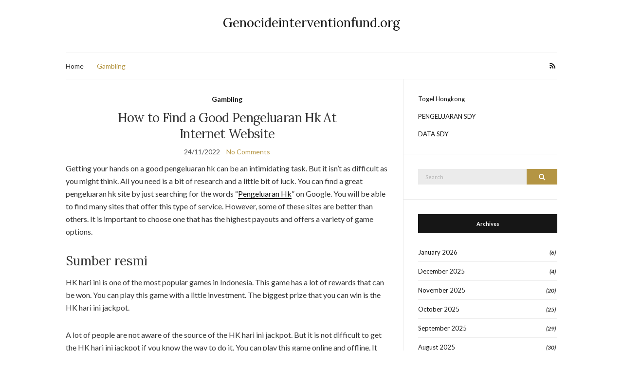

--- FILE ---
content_type: text/html; charset=UTF-8
request_url: https://www.genocideinterventionfund.org/how-to-find-a-good-pengeluaran-hk-at-internet-website/
body_size: 11263
content:
<!doctype html>
<html lang="en-US">
<head>
	<meta charset="UTF-8">
	<meta name="viewport" content="width=device-width, initial-scale=1">
	<link rel="profile" href="https://gmpg.org/xfn/11">
	<link rel="pingback" href="https://www.genocideinterventionfund.org/xmlrpc.php">

	<meta name='robots' content='index, follow, max-image-preview:large, max-snippet:-1, max-video-preview:-1' />

	<!-- This site is optimized with the Yoast SEO plugin v21.1 - https://yoast.com/wordpress/plugins/seo/ -->
	<title>How to Find a Good Pengeluaran Hk At Internet Website - Genocideinterventionfund.org</title>
	<link rel="canonical" href="https://www.genocideinterventionfund.org/how-to-find-a-good-pengeluaran-hk-at-internet-website/" />
	<meta property="og:locale" content="en_US" />
	<meta property="og:type" content="article" />
	<meta property="og:title" content="How to Find a Good Pengeluaran Hk At Internet Website - Genocideinterventionfund.org" />
	<meta property="og:description" content="Getting your hands on a good pengeluaran hk can be an intimidating task. But it isn&#8217;t as difficult as you might think. All you need is a bit of research and a little bit of luck. You can find a great pengeluaran hk site by just searching for the words &#8220;Pengeluaran Hk&#8221; on Google. You will be able to find many sites that offer this type of service. However, some of these sites are better than others. It is important to choose one that has the highest payouts and offers a variety of game options. Sumber resmi HK hari ini is one of the most popular games in Indonesia. This game has a lot of rewards that can be won. You can play this game with a little investment. The biggest prize that you can win is the HK hari ini jackpot. A lot of people are not aware of the source of the HK hari ini jackpot. But it is not difficult to get the HK hari ini jackpot if you know the way to do it. You can play this game online and offline. It can be played with a smartphone or an internet connection. You can find the HK hari ini jackpot on Halaman. This site will give you the information about the jackpot, the numbers, the date, and the winner. It will also give you the history of the HK hari ini. You can also watch the live process. Keluaran hk pools keluaran hk pools are one of the most talked about topic amongst the togelers and bettor. It is important for the bettor to get a proper grasp of how hk pools work. However, not every user has specialized analytical skill. Moreover, a toto hk prize is a simple process that does not require many modals. There are several websites that can be referred to in order to get the hk pools fancies. These websites include togelmania.com, which offers information on keluaran hk pools. These sites also provide information on jackpot no.1 and sgp prize. Toto hk is a simple process that uses modern technology. It does not require a lot of modals, and the best part is that it is free. In addition, it has been proven that hk pools has the best live draw results. This is important, as it enables the bettor to win. Data hk tercepat hari ini During the process of playing togel hk, players will need to be aware of the information provided by the site. This will enable them to play the game with accuracy. However, there are many people who do not understand the importance of tabel data hk. This is a format that allows togelers to track the past results and future results of the game. It is also used to make togelmania more efficient. The information can be obtained by registering on a site. In addition, there are other alternative sites that can be used to access data. The information is important because it allows togelers to analyze future results. This is particularly useful for toto hkg players. They can use this information to determine the best betting strategy for their game. Similarly, they can also use this information to determine the best time to bet. The toto hkg is a relatively simple game to play. However, players will need to understand the structure of the angka before they can be successful. This is why it is important to join online sites. Bandar togel hongkong penipu yang hanya akan meraup keuntungan dari para pemain Those who love to play togel online have to be careful in choosing a reputable togel terpercaya site. There are a lot of sites that you can choose from. But not all of them are good. It is important to choose a site that has high payouts, a lot of slots, and offers good customer support. UJI4D is one of the leading online slot machine providers. This site is a good choice because of its high payouts, a wide variety of slot machines, and easy to use platform. They also offer live chat service, so that you can easily get in touch with their customer support staff. They are available for you anytime. OHTOGEL is another popular bandar togel terpercaya. This is an Indonesian togel site that has a wide selection of slot machines and other games. It is also an Indonesian bandar togel resmi site, which means that they are licensed and regulated by the government." />
	<meta property="og:url" content="https://www.genocideinterventionfund.org/how-to-find-a-good-pengeluaran-hk-at-internet-website/" />
	<meta property="og:site_name" content="Genocideinterventionfund.org" />
	<meta property="article:published_time" content="2022-11-24T13:44:23+00:00" />
	<meta property="article:modified_time" content="2022-11-24T13:45:57+00:00" />
	<meta name="author" content="genocideinterventionfund" />
	<meta name="twitter:card" content="summary_large_image" />
	<meta name="twitter:label1" content="Written by" />
	<meta name="twitter:data1" content="genocideinterventionfund" />
	<meta name="twitter:label2" content="Est. reading time" />
	<meta name="twitter:data2" content="4 minutes" />
	<script type="application/ld+json" class="yoast-schema-graph">{"@context":"https://schema.org","@graph":[{"@type":"WebPage","@id":"https://www.genocideinterventionfund.org/how-to-find-a-good-pengeluaran-hk-at-internet-website/","url":"https://www.genocideinterventionfund.org/how-to-find-a-good-pengeluaran-hk-at-internet-website/","name":"How to Find a Good Pengeluaran Hk At Internet Website - Genocideinterventionfund.org","isPartOf":{"@id":"https://www.genocideinterventionfund.org/#website"},"datePublished":"2022-11-24T13:44:23+00:00","dateModified":"2022-11-24T13:45:57+00:00","author":{"@id":"https://www.genocideinterventionfund.org/#/schema/person/ea7684d382a056634675007620c136f7"},"breadcrumb":{"@id":"https://www.genocideinterventionfund.org/how-to-find-a-good-pengeluaran-hk-at-internet-website/#breadcrumb"},"inLanguage":"en-US","potentialAction":[{"@type":"ReadAction","target":["https://www.genocideinterventionfund.org/how-to-find-a-good-pengeluaran-hk-at-internet-website/"]}]},{"@type":"BreadcrumbList","@id":"https://www.genocideinterventionfund.org/how-to-find-a-good-pengeluaran-hk-at-internet-website/#breadcrumb","itemListElement":[{"@type":"ListItem","position":1,"name":"Home","item":"https://www.genocideinterventionfund.org/"},{"@type":"ListItem","position":2,"name":"How to Find a Good Pengeluaran Hk At Internet Website"}]},{"@type":"WebSite","@id":"https://www.genocideinterventionfund.org/#website","url":"https://www.genocideinterventionfund.org/","name":"Genocideinterventionfund.org","description":"","potentialAction":[{"@type":"SearchAction","target":{"@type":"EntryPoint","urlTemplate":"https://www.genocideinterventionfund.org/?s={search_term_string}"},"query-input":"required name=search_term_string"}],"inLanguage":"en-US"},{"@type":"Person","@id":"https://www.genocideinterventionfund.org/#/schema/person/ea7684d382a056634675007620c136f7","name":"genocideinterventionfund","image":{"@type":"ImageObject","inLanguage":"en-US","@id":"https://www.genocideinterventionfund.org/#/schema/person/image/","url":"https://secure.gravatar.com/avatar/927d82e4a8d628cda50d72e29f83a2d2?s=96&d=mm&r=g","contentUrl":"https://secure.gravatar.com/avatar/927d82e4a8d628cda50d72e29f83a2d2?s=96&d=mm&r=g","caption":"genocideinterventionfund"},"sameAs":["https://genocideinterventionfund.org"],"url":"https://www.genocideinterventionfund.org/author/admin1989/"}]}</script>
	<!-- / Yoast SEO plugin. -->


<link rel="alternate" type="application/rss+xml" title="Genocideinterventionfund.org &raquo; Feed" href="https://www.genocideinterventionfund.org/feed/" />
<link rel="alternate" type="application/rss+xml" title="Genocideinterventionfund.org &raquo; Comments Feed" href="https://www.genocideinterventionfund.org/comments/feed/" />
<script type="text/javascript">
window._wpemojiSettings = {"baseUrl":"https:\/\/s.w.org\/images\/core\/emoji\/14.0.0\/72x72\/","ext":".png","svgUrl":"https:\/\/s.w.org\/images\/core\/emoji\/14.0.0\/svg\/","svgExt":".svg","source":{"concatemoji":"https:\/\/www.genocideinterventionfund.org\/wp-includes\/js\/wp-emoji-release.min.js?ver=6.1.9"}};
/*! This file is auto-generated */
!function(e,a,t){var n,r,o,i=a.createElement("canvas"),p=i.getContext&&i.getContext("2d");function s(e,t){var a=String.fromCharCode,e=(p.clearRect(0,0,i.width,i.height),p.fillText(a.apply(this,e),0,0),i.toDataURL());return p.clearRect(0,0,i.width,i.height),p.fillText(a.apply(this,t),0,0),e===i.toDataURL()}function c(e){var t=a.createElement("script");t.src=e,t.defer=t.type="text/javascript",a.getElementsByTagName("head")[0].appendChild(t)}for(o=Array("flag","emoji"),t.supports={everything:!0,everythingExceptFlag:!0},r=0;r<o.length;r++)t.supports[o[r]]=function(e){if(p&&p.fillText)switch(p.textBaseline="top",p.font="600 32px Arial",e){case"flag":return s([127987,65039,8205,9895,65039],[127987,65039,8203,9895,65039])?!1:!s([55356,56826,55356,56819],[55356,56826,8203,55356,56819])&&!s([55356,57332,56128,56423,56128,56418,56128,56421,56128,56430,56128,56423,56128,56447],[55356,57332,8203,56128,56423,8203,56128,56418,8203,56128,56421,8203,56128,56430,8203,56128,56423,8203,56128,56447]);case"emoji":return!s([129777,127995,8205,129778,127999],[129777,127995,8203,129778,127999])}return!1}(o[r]),t.supports.everything=t.supports.everything&&t.supports[o[r]],"flag"!==o[r]&&(t.supports.everythingExceptFlag=t.supports.everythingExceptFlag&&t.supports[o[r]]);t.supports.everythingExceptFlag=t.supports.everythingExceptFlag&&!t.supports.flag,t.DOMReady=!1,t.readyCallback=function(){t.DOMReady=!0},t.supports.everything||(n=function(){t.readyCallback()},a.addEventListener?(a.addEventListener("DOMContentLoaded",n,!1),e.addEventListener("load",n,!1)):(e.attachEvent("onload",n),a.attachEvent("onreadystatechange",function(){"complete"===a.readyState&&t.readyCallback()})),(e=t.source||{}).concatemoji?c(e.concatemoji):e.wpemoji&&e.twemoji&&(c(e.twemoji),c(e.wpemoji)))}(window,document,window._wpemojiSettings);
</script>
<style type="text/css">
img.wp-smiley,
img.emoji {
	display: inline !important;
	border: none !important;
	box-shadow: none !important;
	height: 1em !important;
	width: 1em !important;
	margin: 0 0.07em !important;
	vertical-align: -0.1em !important;
	background: none !important;
	padding: 0 !important;
}
</style>
	
<link rel='stylesheet' id='wp-block-library-css' href='https://www.genocideinterventionfund.org/wp-includes/css/dist/block-library/style.min.css?ver=6.1.9' type='text/css' media='all' />
<link rel='stylesheet' id='classic-theme-styles-css' href='https://www.genocideinterventionfund.org/wp-includes/css/classic-themes.min.css?ver=1' type='text/css' media='all' />
<style id='global-styles-inline-css' type='text/css'>
body{--wp--preset--color--black: #000000;--wp--preset--color--cyan-bluish-gray: #abb8c3;--wp--preset--color--white: #ffffff;--wp--preset--color--pale-pink: #f78da7;--wp--preset--color--vivid-red: #cf2e2e;--wp--preset--color--luminous-vivid-orange: #ff6900;--wp--preset--color--luminous-vivid-amber: #fcb900;--wp--preset--color--light-green-cyan: #7bdcb5;--wp--preset--color--vivid-green-cyan: #00d084;--wp--preset--color--pale-cyan-blue: #8ed1fc;--wp--preset--color--vivid-cyan-blue: #0693e3;--wp--preset--color--vivid-purple: #9b51e0;--wp--preset--gradient--vivid-cyan-blue-to-vivid-purple: linear-gradient(135deg,rgba(6,147,227,1) 0%,rgb(155,81,224) 100%);--wp--preset--gradient--light-green-cyan-to-vivid-green-cyan: linear-gradient(135deg,rgb(122,220,180) 0%,rgb(0,208,130) 100%);--wp--preset--gradient--luminous-vivid-amber-to-luminous-vivid-orange: linear-gradient(135deg,rgba(252,185,0,1) 0%,rgba(255,105,0,1) 100%);--wp--preset--gradient--luminous-vivid-orange-to-vivid-red: linear-gradient(135deg,rgba(255,105,0,1) 0%,rgb(207,46,46) 100%);--wp--preset--gradient--very-light-gray-to-cyan-bluish-gray: linear-gradient(135deg,rgb(238,238,238) 0%,rgb(169,184,195) 100%);--wp--preset--gradient--cool-to-warm-spectrum: linear-gradient(135deg,rgb(74,234,220) 0%,rgb(151,120,209) 20%,rgb(207,42,186) 40%,rgb(238,44,130) 60%,rgb(251,105,98) 80%,rgb(254,248,76) 100%);--wp--preset--gradient--blush-light-purple: linear-gradient(135deg,rgb(255,206,236) 0%,rgb(152,150,240) 100%);--wp--preset--gradient--blush-bordeaux: linear-gradient(135deg,rgb(254,205,165) 0%,rgb(254,45,45) 50%,rgb(107,0,62) 100%);--wp--preset--gradient--luminous-dusk: linear-gradient(135deg,rgb(255,203,112) 0%,rgb(199,81,192) 50%,rgb(65,88,208) 100%);--wp--preset--gradient--pale-ocean: linear-gradient(135deg,rgb(255,245,203) 0%,rgb(182,227,212) 50%,rgb(51,167,181) 100%);--wp--preset--gradient--electric-grass: linear-gradient(135deg,rgb(202,248,128) 0%,rgb(113,206,126) 100%);--wp--preset--gradient--midnight: linear-gradient(135deg,rgb(2,3,129) 0%,rgb(40,116,252) 100%);--wp--preset--duotone--dark-grayscale: url('#wp-duotone-dark-grayscale');--wp--preset--duotone--grayscale: url('#wp-duotone-grayscale');--wp--preset--duotone--purple-yellow: url('#wp-duotone-purple-yellow');--wp--preset--duotone--blue-red: url('#wp-duotone-blue-red');--wp--preset--duotone--midnight: url('#wp-duotone-midnight');--wp--preset--duotone--magenta-yellow: url('#wp-duotone-magenta-yellow');--wp--preset--duotone--purple-green: url('#wp-duotone-purple-green');--wp--preset--duotone--blue-orange: url('#wp-duotone-blue-orange');--wp--preset--font-size--small: 13px;--wp--preset--font-size--medium: 20px;--wp--preset--font-size--large: 36px;--wp--preset--font-size--x-large: 42px;--wp--preset--spacing--20: 0.44rem;--wp--preset--spacing--30: 0.67rem;--wp--preset--spacing--40: 1rem;--wp--preset--spacing--50: 1.5rem;--wp--preset--spacing--60: 2.25rem;--wp--preset--spacing--70: 3.38rem;--wp--preset--spacing--80: 5.06rem;}:where(.is-layout-flex){gap: 0.5em;}body .is-layout-flow > .alignleft{float: left;margin-inline-start: 0;margin-inline-end: 2em;}body .is-layout-flow > .alignright{float: right;margin-inline-start: 2em;margin-inline-end: 0;}body .is-layout-flow > .aligncenter{margin-left: auto !important;margin-right: auto !important;}body .is-layout-constrained > .alignleft{float: left;margin-inline-start: 0;margin-inline-end: 2em;}body .is-layout-constrained > .alignright{float: right;margin-inline-start: 2em;margin-inline-end: 0;}body .is-layout-constrained > .aligncenter{margin-left: auto !important;margin-right: auto !important;}body .is-layout-constrained > :where(:not(.alignleft):not(.alignright):not(.alignfull)){max-width: var(--wp--style--global--content-size);margin-left: auto !important;margin-right: auto !important;}body .is-layout-constrained > .alignwide{max-width: var(--wp--style--global--wide-size);}body .is-layout-flex{display: flex;}body .is-layout-flex{flex-wrap: wrap;align-items: center;}body .is-layout-flex > *{margin: 0;}:where(.wp-block-columns.is-layout-flex){gap: 2em;}.has-black-color{color: var(--wp--preset--color--black) !important;}.has-cyan-bluish-gray-color{color: var(--wp--preset--color--cyan-bluish-gray) !important;}.has-white-color{color: var(--wp--preset--color--white) !important;}.has-pale-pink-color{color: var(--wp--preset--color--pale-pink) !important;}.has-vivid-red-color{color: var(--wp--preset--color--vivid-red) !important;}.has-luminous-vivid-orange-color{color: var(--wp--preset--color--luminous-vivid-orange) !important;}.has-luminous-vivid-amber-color{color: var(--wp--preset--color--luminous-vivid-amber) !important;}.has-light-green-cyan-color{color: var(--wp--preset--color--light-green-cyan) !important;}.has-vivid-green-cyan-color{color: var(--wp--preset--color--vivid-green-cyan) !important;}.has-pale-cyan-blue-color{color: var(--wp--preset--color--pale-cyan-blue) !important;}.has-vivid-cyan-blue-color{color: var(--wp--preset--color--vivid-cyan-blue) !important;}.has-vivid-purple-color{color: var(--wp--preset--color--vivid-purple) !important;}.has-black-background-color{background-color: var(--wp--preset--color--black) !important;}.has-cyan-bluish-gray-background-color{background-color: var(--wp--preset--color--cyan-bluish-gray) !important;}.has-white-background-color{background-color: var(--wp--preset--color--white) !important;}.has-pale-pink-background-color{background-color: var(--wp--preset--color--pale-pink) !important;}.has-vivid-red-background-color{background-color: var(--wp--preset--color--vivid-red) !important;}.has-luminous-vivid-orange-background-color{background-color: var(--wp--preset--color--luminous-vivid-orange) !important;}.has-luminous-vivid-amber-background-color{background-color: var(--wp--preset--color--luminous-vivid-amber) !important;}.has-light-green-cyan-background-color{background-color: var(--wp--preset--color--light-green-cyan) !important;}.has-vivid-green-cyan-background-color{background-color: var(--wp--preset--color--vivid-green-cyan) !important;}.has-pale-cyan-blue-background-color{background-color: var(--wp--preset--color--pale-cyan-blue) !important;}.has-vivid-cyan-blue-background-color{background-color: var(--wp--preset--color--vivid-cyan-blue) !important;}.has-vivid-purple-background-color{background-color: var(--wp--preset--color--vivid-purple) !important;}.has-black-border-color{border-color: var(--wp--preset--color--black) !important;}.has-cyan-bluish-gray-border-color{border-color: var(--wp--preset--color--cyan-bluish-gray) !important;}.has-white-border-color{border-color: var(--wp--preset--color--white) !important;}.has-pale-pink-border-color{border-color: var(--wp--preset--color--pale-pink) !important;}.has-vivid-red-border-color{border-color: var(--wp--preset--color--vivid-red) !important;}.has-luminous-vivid-orange-border-color{border-color: var(--wp--preset--color--luminous-vivid-orange) !important;}.has-luminous-vivid-amber-border-color{border-color: var(--wp--preset--color--luminous-vivid-amber) !important;}.has-light-green-cyan-border-color{border-color: var(--wp--preset--color--light-green-cyan) !important;}.has-vivid-green-cyan-border-color{border-color: var(--wp--preset--color--vivid-green-cyan) !important;}.has-pale-cyan-blue-border-color{border-color: var(--wp--preset--color--pale-cyan-blue) !important;}.has-vivid-cyan-blue-border-color{border-color: var(--wp--preset--color--vivid-cyan-blue) !important;}.has-vivid-purple-border-color{border-color: var(--wp--preset--color--vivid-purple) !important;}.has-vivid-cyan-blue-to-vivid-purple-gradient-background{background: var(--wp--preset--gradient--vivid-cyan-blue-to-vivid-purple) !important;}.has-light-green-cyan-to-vivid-green-cyan-gradient-background{background: var(--wp--preset--gradient--light-green-cyan-to-vivid-green-cyan) !important;}.has-luminous-vivid-amber-to-luminous-vivid-orange-gradient-background{background: var(--wp--preset--gradient--luminous-vivid-amber-to-luminous-vivid-orange) !important;}.has-luminous-vivid-orange-to-vivid-red-gradient-background{background: var(--wp--preset--gradient--luminous-vivid-orange-to-vivid-red) !important;}.has-very-light-gray-to-cyan-bluish-gray-gradient-background{background: var(--wp--preset--gradient--very-light-gray-to-cyan-bluish-gray) !important;}.has-cool-to-warm-spectrum-gradient-background{background: var(--wp--preset--gradient--cool-to-warm-spectrum) !important;}.has-blush-light-purple-gradient-background{background: var(--wp--preset--gradient--blush-light-purple) !important;}.has-blush-bordeaux-gradient-background{background: var(--wp--preset--gradient--blush-bordeaux) !important;}.has-luminous-dusk-gradient-background{background: var(--wp--preset--gradient--luminous-dusk) !important;}.has-pale-ocean-gradient-background{background: var(--wp--preset--gradient--pale-ocean) !important;}.has-electric-grass-gradient-background{background: var(--wp--preset--gradient--electric-grass) !important;}.has-midnight-gradient-background{background: var(--wp--preset--gradient--midnight) !important;}.has-small-font-size{font-size: var(--wp--preset--font-size--small) !important;}.has-medium-font-size{font-size: var(--wp--preset--font-size--medium) !important;}.has-large-font-size{font-size: var(--wp--preset--font-size--large) !important;}.has-x-large-font-size{font-size: var(--wp--preset--font-size--x-large) !important;}
.wp-block-navigation a:where(:not(.wp-element-button)){color: inherit;}
:where(.wp-block-columns.is-layout-flex){gap: 2em;}
.wp-block-pullquote{font-size: 1.5em;line-height: 1.6;}
</style>
<link rel='stylesheet' id='dashicons-css' href='https://www.genocideinterventionfund.org/wp-includes/css/dashicons.min.css?ver=6.1.9' type='text/css' media='all' />
<link rel='stylesheet' id='admin-bar-css' href='https://www.genocideinterventionfund.org/wp-includes/css/admin-bar.min.css?ver=6.1.9' type='text/css' media='all' />
<style id='admin-bar-inline-css' type='text/css'>

    /* Hide CanvasJS credits for P404 charts specifically */
    #p404RedirectChart .canvasjs-chart-credit {
        display: none !important;
    }
    
    #p404RedirectChart canvas {
        border-radius: 6px;
    }

    .p404-redirect-adminbar-weekly-title {
        font-weight: bold;
        font-size: 14px;
        color: #fff;
        margin-bottom: 6px;
    }

    #wpadminbar #wp-admin-bar-p404_free_top_button .ab-icon:before {
        content: "\f103";
        color: #dc3545;
        top: 3px;
    }
    
    #wp-admin-bar-p404_free_top_button .ab-item {
        min-width: 80px !important;
        padding: 0px !important;
    }
    
    /* Ensure proper positioning and z-index for P404 dropdown */
    .p404-redirect-adminbar-dropdown-wrap { 
        min-width: 0; 
        padding: 0;
        position: static !important;
    }
    
    #wpadminbar #wp-admin-bar-p404_free_top_button_dropdown {
        position: static !important;
    }
    
    #wpadminbar #wp-admin-bar-p404_free_top_button_dropdown .ab-item {
        padding: 0 !important;
        margin: 0 !important;
    }
    
    .p404-redirect-dropdown-container {
        min-width: 340px;
        padding: 18px 18px 12px 18px;
        background: #23282d !important;
        color: #fff;
        border-radius: 12px;
        box-shadow: 0 8px 32px rgba(0,0,0,0.25);
        margin-top: 10px;
        position: relative !important;
        z-index: 999999 !important;
        display: block !important;
        border: 1px solid #444;
    }
    
    /* Ensure P404 dropdown appears on hover */
    #wpadminbar #wp-admin-bar-p404_free_top_button .p404-redirect-dropdown-container { 
        display: none !important;
    }
    
    #wpadminbar #wp-admin-bar-p404_free_top_button:hover .p404-redirect-dropdown-container { 
        display: block !important;
    }
    
    #wpadminbar #wp-admin-bar-p404_free_top_button:hover #wp-admin-bar-p404_free_top_button_dropdown .p404-redirect-dropdown-container {
        display: block !important;
    }
    
    .p404-redirect-card {
        background: #2c3338;
        border-radius: 8px;
        padding: 18px 18px 12px 18px;
        box-shadow: 0 2px 8px rgba(0,0,0,0.07);
        display: flex;
        flex-direction: column;
        align-items: flex-start;
        border: 1px solid #444;
    }
    
    .p404-redirect-btn {
        display: inline-block;
        background: #dc3545;
        color: #fff !important;
        font-weight: bold;
        padding: 5px 22px;
        border-radius: 8px;
        text-decoration: none;
        font-size: 17px;
        transition: background 0.2s, box-shadow 0.2s;
        margin-top: 8px;
        box-shadow: 0 2px 8px rgba(220,53,69,0.15);
        text-align: center;
        line-height: 1.6;
    }
    
    .p404-redirect-btn:hover {
        background: #c82333;
        color: #fff !important;
        box-shadow: 0 4px 16px rgba(220,53,69,0.25);
    }
    
    /* Prevent conflicts with other admin bar dropdowns */
    #wpadminbar .ab-top-menu > li:hover > .ab-item,
    #wpadminbar .ab-top-menu > li.hover > .ab-item {
        z-index: auto;
    }
    
    #wpadminbar #wp-admin-bar-p404_free_top_button:hover > .ab-item {
        z-index: 999998 !important;
    }
    
</style>
<link rel='preload' as='style' onload="this.rel='stylesheet'" id='olsen-light-google-font-css' href='https://fonts.googleapis.com/css?family=Lora%3A400%2C700%2C400italic%2C700italic%7CLato%3A400%2C400italic%2C700%2C700italic&#038;display=swap&#038;ver=6.1.9' type='text/css' media='all' />
<link rel='stylesheet' id='olsen-icons-css' href='https://www.genocideinterventionfund.org/wp-content/themes/olsen-light/vendor/olsen-icons/css/olsen-icons.min.css?ver=1.7.1' type='text/css' media='all' />
<link rel='stylesheet' id='simple-lightbox-css' href='https://www.genocideinterventionfund.org/wp-content/themes/olsen-light/vendor/simple-lightbox/simple-lightbox.min.css?ver=2.7.0' type='text/css' media='all' />
<link rel='stylesheet' id='olsen-light-style-css' href='https://www.genocideinterventionfund.org/wp-content/themes/olsen-light/style.min.css?ver=1.7.1' type='text/css' media='all' />
<link rel="https://api.w.org/" href="https://www.genocideinterventionfund.org/wp-json/" /><link rel="alternate" type="application/json" href="https://www.genocideinterventionfund.org/wp-json/wp/v2/posts/418" /><link rel="EditURI" type="application/rsd+xml" title="RSD" href="https://www.genocideinterventionfund.org/xmlrpc.php?rsd" />
<link rel="wlwmanifest" type="application/wlwmanifest+xml" href="https://www.genocideinterventionfund.org/wp-includes/wlwmanifest.xml" />
<meta name="generator" content="WordPress 6.1.9" />
<link rel='shortlink' href='https://www.genocideinterventionfund.org/?p=418' />
<link rel="alternate" type="application/json+oembed" href="https://www.genocideinterventionfund.org/wp-json/oembed/1.0/embed?url=https%3A%2F%2Fwww.genocideinterventionfund.org%2Fhow-to-find-a-good-pengeluaran-hk-at-internet-website%2F" />
<link rel="alternate" type="text/xml+oembed" href="https://www.genocideinterventionfund.org/wp-json/oembed/1.0/embed?url=https%3A%2F%2Fwww.genocideinterventionfund.org%2Fhow-to-find-a-good-pengeluaran-hk-at-internet-website%2F&#038;format=xml" />
<style type="text/css"></style><link rel="icon" href="https://www.genocideinterventionfund.org/wp-content/uploads/2022/01/cropped-kim_da_mi_103899-32x32.jpg" sizes="32x32" />
<link rel="icon" href="https://www.genocideinterventionfund.org/wp-content/uploads/2022/01/cropped-kim_da_mi_103899-192x192.jpg" sizes="192x192" />
<link rel="apple-touch-icon" href="https://www.genocideinterventionfund.org/wp-content/uploads/2022/01/cropped-kim_da_mi_103899-180x180.jpg" />
<meta name="msapplication-TileImage" content="https://www.genocideinterventionfund.org/wp-content/uploads/2022/01/cropped-kim_da_mi_103899-270x270.jpg" />
</head>
<body data-rsssl=1 class="post-template-default single single-post postid-418 single-format-standard" itemscope="itemscope" itemtype="http://schema.org/WebPage">
<div><a class="skip-link sr-only sr-only-focusable" href="#site-content">Skip to the content</a></div><svg xmlns="http://www.w3.org/2000/svg" viewBox="0 0 0 0" width="0" height="0" focusable="false" role="none" style="visibility: hidden; position: absolute; left: -9999px; overflow: hidden;" ><defs><filter id="wp-duotone-dark-grayscale"><feColorMatrix color-interpolation-filters="sRGB" type="matrix" values=" .299 .587 .114 0 0 .299 .587 .114 0 0 .299 .587 .114 0 0 .299 .587 .114 0 0 " /><feComponentTransfer color-interpolation-filters="sRGB" ><feFuncR type="table" tableValues="0 0.49803921568627" /><feFuncG type="table" tableValues="0 0.49803921568627" /><feFuncB type="table" tableValues="0 0.49803921568627" /><feFuncA type="table" tableValues="1 1" /></feComponentTransfer><feComposite in2="SourceGraphic" operator="in" /></filter></defs></svg><svg xmlns="http://www.w3.org/2000/svg" viewBox="0 0 0 0" width="0" height="0" focusable="false" role="none" style="visibility: hidden; position: absolute; left: -9999px; overflow: hidden;" ><defs><filter id="wp-duotone-grayscale"><feColorMatrix color-interpolation-filters="sRGB" type="matrix" values=" .299 .587 .114 0 0 .299 .587 .114 0 0 .299 .587 .114 0 0 .299 .587 .114 0 0 " /><feComponentTransfer color-interpolation-filters="sRGB" ><feFuncR type="table" tableValues="0 1" /><feFuncG type="table" tableValues="0 1" /><feFuncB type="table" tableValues="0 1" /><feFuncA type="table" tableValues="1 1" /></feComponentTransfer><feComposite in2="SourceGraphic" operator="in" /></filter></defs></svg><svg xmlns="http://www.w3.org/2000/svg" viewBox="0 0 0 0" width="0" height="0" focusable="false" role="none" style="visibility: hidden; position: absolute; left: -9999px; overflow: hidden;" ><defs><filter id="wp-duotone-purple-yellow"><feColorMatrix color-interpolation-filters="sRGB" type="matrix" values=" .299 .587 .114 0 0 .299 .587 .114 0 0 .299 .587 .114 0 0 .299 .587 .114 0 0 " /><feComponentTransfer color-interpolation-filters="sRGB" ><feFuncR type="table" tableValues="0.54901960784314 0.98823529411765" /><feFuncG type="table" tableValues="0 1" /><feFuncB type="table" tableValues="0.71764705882353 0.25490196078431" /><feFuncA type="table" tableValues="1 1" /></feComponentTransfer><feComposite in2="SourceGraphic" operator="in" /></filter></defs></svg><svg xmlns="http://www.w3.org/2000/svg" viewBox="0 0 0 0" width="0" height="0" focusable="false" role="none" style="visibility: hidden; position: absolute; left: -9999px; overflow: hidden;" ><defs><filter id="wp-duotone-blue-red"><feColorMatrix color-interpolation-filters="sRGB" type="matrix" values=" .299 .587 .114 0 0 .299 .587 .114 0 0 .299 .587 .114 0 0 .299 .587 .114 0 0 " /><feComponentTransfer color-interpolation-filters="sRGB" ><feFuncR type="table" tableValues="0 1" /><feFuncG type="table" tableValues="0 0.27843137254902" /><feFuncB type="table" tableValues="0.5921568627451 0.27843137254902" /><feFuncA type="table" tableValues="1 1" /></feComponentTransfer><feComposite in2="SourceGraphic" operator="in" /></filter></defs></svg><svg xmlns="http://www.w3.org/2000/svg" viewBox="0 0 0 0" width="0" height="0" focusable="false" role="none" style="visibility: hidden; position: absolute; left: -9999px; overflow: hidden;" ><defs><filter id="wp-duotone-midnight"><feColorMatrix color-interpolation-filters="sRGB" type="matrix" values=" .299 .587 .114 0 0 .299 .587 .114 0 0 .299 .587 .114 0 0 .299 .587 .114 0 0 " /><feComponentTransfer color-interpolation-filters="sRGB" ><feFuncR type="table" tableValues="0 0" /><feFuncG type="table" tableValues="0 0.64705882352941" /><feFuncB type="table" tableValues="0 1" /><feFuncA type="table" tableValues="1 1" /></feComponentTransfer><feComposite in2="SourceGraphic" operator="in" /></filter></defs></svg><svg xmlns="http://www.w3.org/2000/svg" viewBox="0 0 0 0" width="0" height="0" focusable="false" role="none" style="visibility: hidden; position: absolute; left: -9999px; overflow: hidden;" ><defs><filter id="wp-duotone-magenta-yellow"><feColorMatrix color-interpolation-filters="sRGB" type="matrix" values=" .299 .587 .114 0 0 .299 .587 .114 0 0 .299 .587 .114 0 0 .299 .587 .114 0 0 " /><feComponentTransfer color-interpolation-filters="sRGB" ><feFuncR type="table" tableValues="0.78039215686275 1" /><feFuncG type="table" tableValues="0 0.94901960784314" /><feFuncB type="table" tableValues="0.35294117647059 0.47058823529412" /><feFuncA type="table" tableValues="1 1" /></feComponentTransfer><feComposite in2="SourceGraphic" operator="in" /></filter></defs></svg><svg xmlns="http://www.w3.org/2000/svg" viewBox="0 0 0 0" width="0" height="0" focusable="false" role="none" style="visibility: hidden; position: absolute; left: -9999px; overflow: hidden;" ><defs><filter id="wp-duotone-purple-green"><feColorMatrix color-interpolation-filters="sRGB" type="matrix" values=" .299 .587 .114 0 0 .299 .587 .114 0 0 .299 .587 .114 0 0 .299 .587 .114 0 0 " /><feComponentTransfer color-interpolation-filters="sRGB" ><feFuncR type="table" tableValues="0.65098039215686 0.40392156862745" /><feFuncG type="table" tableValues="0 1" /><feFuncB type="table" tableValues="0.44705882352941 0.4" /><feFuncA type="table" tableValues="1 1" /></feComponentTransfer><feComposite in2="SourceGraphic" operator="in" /></filter></defs></svg><svg xmlns="http://www.w3.org/2000/svg" viewBox="0 0 0 0" width="0" height="0" focusable="false" role="none" style="visibility: hidden; position: absolute; left: -9999px; overflow: hidden;" ><defs><filter id="wp-duotone-blue-orange"><feColorMatrix color-interpolation-filters="sRGB" type="matrix" values=" .299 .587 .114 0 0 .299 .587 .114 0 0 .299 .587 .114 0 0 .299 .587 .114 0 0 " /><feComponentTransfer color-interpolation-filters="sRGB" ><feFuncR type="table" tableValues="0.098039215686275 1" /><feFuncG type="table" tableValues="0 0.66274509803922" /><feFuncB type="table" tableValues="0.84705882352941 0.41960784313725" /><feFuncA type="table" tableValues="1 1" /></feComponentTransfer><feComposite in2="SourceGraphic" operator="in" /></filter></defs></svg>

<div id="page">

	
	<div class="container">
		<div class="row">
			<div class="col-12">

				<header id="masthead" class="site-header group" role="banner" itemscope="itemscope" itemtype="http://schema.org/Organization">

					<div class="site-logo">
						<div itemprop="name">
							<a itemprop="url" href="https://www.genocideinterventionfund.org">
																	Genocideinterventionfund.org															</a>
						</div>

											</div><!-- /site-logo -->

					<div class="site-bar">
						<nav class="nav" role="navigation" itemscope="itemscope" itemtype="http://schema.org/SiteNavigationElement">
							<ul id="menu-home" class="navigation"><li id="menu-item-8" class="menu-item menu-item-type-custom menu-item-object-custom menu-item-home menu-item-8"><a href="https://www.genocideinterventionfund.org">Home</a></li>
<li id="menu-item-9" class="menu-item menu-item-type-taxonomy menu-item-object-category current-post-ancestor current-menu-parent current-post-parent menu-item-9"><a href="https://www.genocideinterventionfund.org/category/gambling/">Gambling</a></li>
</ul>
							<a class="mobile-nav-trigger" href="#mobilemenu"><i class="olsen-icons olsen-icons-bars"></i> Menu</a>
						</nav>
														<nav class="mobile-nav-location" role="navigation">
									<ul id="menu-home-1" class="mobile-navigation"><li class="menu-item menu-item-type-custom menu-item-object-custom menu-item-home menu-item-8"><a href="https://www.genocideinterventionfund.org">Home</a></li>
<li class="menu-item menu-item-type-taxonomy menu-item-object-category current-post-ancestor current-menu-parent current-post-parent menu-item-9"><a href="https://www.genocideinterventionfund.org/category/gambling/">Gambling</a></li>
</ul>								</nav>
													<div id="mobilemenu"></div>

						
							<div class="site-tools ">

										<ul class="socials">
										<li><a href="https://www.genocideinterventionfund.org/feed/" target="_blank" rel="noopener"><i class="olsen-icons olsen-icons-rss"></i></a></li>
					</ul>
		
								
							</div><!-- /site-tools -->
					</div><!-- /site-bar -->

				</header>

				
				<div id="site-content">

<div class="row">

	<div class="col-lg-8 col-12">
		<main id="content" role="main" itemprop="mainContentOfPage" itemscope="itemscope" itemtype="http://schema.org/Blog">
			<div class="row">
				<div class="col-12">

											<article id="entry-418" class="entry post-418 post type-post status-publish format-standard hentry category-gambling tag-data-hk tag-data-hongkong tag-hk-hari-ini tag-hk-prize tag-keluaran-hk tag-pengeluaran-hk tag-togel-hk tag-togel-hkg" itemscope="itemscope" itemtype="http://schema.org/BlogPosting" itemprop="blogPost">

							<div class="entry-meta entry-meta-top">
								<p class="entry-categories">
									<a href="https://www.genocideinterventionfund.org/category/gambling/" rel="category tag">Gambling</a>								</p>
							</div>

							<h1 class="entry-title" itemprop="headline">
								How to Find a Good Pengeluaran Hk At Internet Website							</h1>

							<div class="entry-meta entry-meta-bottom">
								<time class="entry-date" itemprop="datePublished" datetime="2022-11-24T13:44:23+00:00">24/11/2022</time>

								<a href="https://www.genocideinterventionfund.org/how-to-find-a-good-pengeluaran-hk-at-internet-website/#respond" class="entry-comments-no ">No Comments</a>
							</div>

							

							<div class="entry-content" itemprop="text">
								<p>Getting your hands on a good pengeluaran hk can be an intimidating task. But it isn&#8217;t as difficult as you might think. All you need is a bit of research and a little bit of luck. You can find a great pengeluaran hk site by just searching for the words &#8220;<a href="https://www.hotelpalacavicchi.com/">Pengeluaran Hk</a>&#8221; on Google. You will be able to find many sites that offer this type of service. However, some of these sites are better than others. It is important to choose one that has the highest payouts and offers a variety of game options.</p>
<h2>Sumber resmi</h2>
<p>HK hari ini is one of the most popular games in Indonesia. This game has a lot of rewards that can be won. You can play this game with a little investment. The biggest prize that you can win is the HK hari ini jackpot.</p>
<p>A lot of people are not aware of the source of the HK hari ini jackpot. But it is not difficult to get the HK hari ini jackpot if you know the way to do it. You can play this game online and offline. It can be played with a smartphone or an internet connection.</p>
<p>You can find the HK hari ini jackpot on Halaman. This site will give you the information about the jackpot, the numbers, the date, and the winner. It will also give you the history of the HK hari ini. You can also watch the live process.</p>
<h2>Keluaran hk pools</h2>
<p>keluaran hk pools are one of the most talked about topic amongst the togelers and bettor. It is important for the bettor to get a proper grasp of how hk pools work. However, not every user has specialized analytical skill. Moreover, a toto hk prize is a simple process that does not require many modals.</p>
<p>There are several websites that can be referred to in order to get the hk pools fancies. These websites include togelmania.com, which offers information on keluaran hk pools. These sites also provide information on jackpot no.1 and sgp prize.</p>
<p>Toto hk is a simple process that uses modern technology. It does not require a lot of modals, and the best part is that it is free. In addition, it has been proven that hk pools has the best live draw results. This is important, as it enables the bettor to win.</p>
<h2>Data hk tercepat hari ini</h2>
<p>During the process of playing togel hk, players will need to be aware of the information provided by the site. This will enable them to play the game with accuracy. However, there are many people who do not understand the importance of tabel data hk.</p>
<p>This is a format that allows togelers to track the past results and future results of the game. It is also used to make togelmania more efficient. The information can be obtained by registering on a site. In addition, there are other alternative sites that can be used to access data.</p>
<p>The information is important because it allows togelers to analyze future results. This is particularly useful for toto hkg players. They can use this information to determine the best betting strategy for their game. Similarly, they can also use this information to determine the best time to bet.</p>
<p>The toto hkg is a relatively simple game to play. However, players will need to understand the structure of the angka before they can be successful. This is why it is important to join online sites.</p>
<h2>Bandar togel hongkong penipu yang hanya akan meraup keuntungan dari para pemain</h2>
<p>Those who love to play togel online have to be careful in choosing a reputable togel terpercaya site. There are a lot of sites that you can choose from. But not all of them are good. It is important to choose a site that has high payouts, a lot of slots, and offers good customer support.</p>
<p>UJI4D is one of the leading online slot machine providers. This site is a good choice because of its high payouts, a wide variety of slot machines, and easy to use platform. They also offer live chat service, so that you can easily get in touch with their customer support staff. They are available for you anytime.</p>
<p>OHTOGEL is another popular bandar togel terpercaya. This is an Indonesian togel site that has a wide selection of slot machines and other games. It is also an Indonesian bandar togel resmi site, which means that they are licensed and regulated by the government.</p>
															</div>

							<div class="entry-tags">
								<a href="https://www.genocideinterventionfund.org/tag/data-hk/" rel="tag">data hk</a><a href="https://www.genocideinterventionfund.org/tag/data-hongkong/" rel="tag">data hongkong</a><a href="https://www.genocideinterventionfund.org/tag/hk-hari-ini/" rel="tag">hk hari ini</a><a href="https://www.genocideinterventionfund.org/tag/hk-prize/" rel="tag">hk prize</a><a href="https://www.genocideinterventionfund.org/tag/keluaran-hk/" rel="tag">keluaran hk</a><a href="https://www.genocideinterventionfund.org/tag/pengeluaran-hk/" rel="tag">pengeluaran hk</a><a href="https://www.genocideinterventionfund.org/tag/togel-hk/" rel="tag">togel hk</a><a href="https://www.genocideinterventionfund.org/tag/togel-hkg/" rel="tag">togel hkg</a>							</div>

							<div class="entry-utils group">
									<ul class="socials">
				<li><a href="https://www.facebook.com/sharer.php?u=https://www.genocideinterventionfund.org/how-to-find-a-good-pengeluaran-hk-at-internet-website/" target="_blank" rel="noopener" class="social-icon"><i class="olsen-icons olsen-icons-facebook"></i></a></li>
		<li><a href="https://twitter.com/share?url=https://www.genocideinterventionfund.org/how-to-find-a-good-pengeluaran-hk-at-internet-website/" target="_blank" rel="noopener" class="social-icon"><i class="olsen-icons olsen-icons-twitter"></i></a></li>
		<li><a href="https://www.linkedin.com/shareArticle?mini=true&#038;url=https%3A%2F%2Fwww.genocideinterventionfund.org%2Fhow-to-find-a-good-pengeluaran-hk-at-internet-website%2F" target="_blank" rel="noopener" class="social-icon"><i class="olsen-icons olsen-icons-linkedin"></i></a></li>
			</ul>
							</div>

																						<div id="paging" class="group">
																			<a href="https://www.genocideinterventionfund.org/what-you-should-know-about-bacarrat/" class="paging-standard paging-older">Previous Post</a>
																												<a href="https://www.genocideinterventionfund.org/the-basics-of-poker-17/" class="paging-standard paging-newer">Next Post</a>
																	</div>
							
								<div class="entry-related">
					<h4>You may also like</h4>
		
		<div class="row">
							<div class="col-md-4 col-12">
					<article class="entry post-1959 post type-post status-publish format-standard hentry category-gambling">
	<div class="entry-meta">
		<time class="entry-date" datetime="2025-09-03T10:55:30+00:00">03/09/2025</time>
	</div>
	<div class="entry-featured">
		<a href="https://www.genocideinterventionfund.org/7-key-elements-of-poker/">
					</a>
	</div>
	<h4 class="entry-title"><a href="https://www.genocideinterventionfund.org/7-key-elements-of-poker/">7 Key Elements of Poker</a></h4>
</article>
				</div>
							<div class="col-md-4 col-12">
					<article class="entry post-130 post type-post status-publish format-standard hentry category-gambling">
	<div class="entry-meta">
		<time class="entry-date" datetime="2022-03-30T16:36:57+00:00">30/03/2022</time>
	</div>
	<div class="entry-featured">
		<a href="https://www.genocideinterventionfund.org/the-history-of-domino/">
					</a>
	</div>
	<h4 class="entry-title"><a href="https://www.genocideinterventionfund.org/the-history-of-domino/">The History of Domino</a></h4>
</article>
				</div>
							<div class="col-md-4 col-12">
					<article class="entry post-94 post type-post status-publish format-standard hentry category-gambling">
	<div class="entry-meta">
		<time class="entry-date" datetime="2022-03-03T20:40:59+00:00">03/03/2022</time>
	</div>
	<div class="entry-featured">
		<a href="https://www.genocideinterventionfund.org/how-to-read-a-poker-hand/">
					</a>
	</div>
	<h4 class="entry-title"><a href="https://www.genocideinterventionfund.org/how-to-read-a-poker-hand/">How to Read a Poker Hand</a></h4>
</article>
				</div>
								</div>
	</div>

							




						</article>
									</div>
			</div>
		</main>
	</div>

	<div class="col-lg-4 col-12">
		<div class="sidebar sidebar-right" role="complementary" itemtype="http://schema.org/WPSideBar" itemscope="itemscope">
	<aside id="text-3" class="widget group widget_text">			<div class="textwidget"><p><a href="https://ctifranciamexico.com/">Togel Hongkong</a></p>
<p><a href="https://www.nychristmas.com/">PENGELUARAN SDY</a></p>
<p><a href="https://www.ijapscengr.com/">DATA SDY</a></p>
</div>
		</aside><aside id="search-3" class="widget group widget_search"><form action="https://www.genocideinterventionfund.org/" class="searchform" method="get" role="search">
	<div>
		<label class="screen-reader-text">Search for:</label>
		<input type="text" placeholder="Search" name="s" value="">
		<button class="searchsubmit" type="submit"><i class="olsen-icons olsen-icons-search"></i><span class="screen-reader-text">Search</span></button>
	</div>
</form>
</aside><aside id="archives-3" class="widget group widget_archive"><h3 class="widget-title">Archives</h3>
			<ul>
					<li><a href='https://www.genocideinterventionfund.org/2026/01/'>January 2026</a><span class="ci-count">(6)</span></li>
	<li><a href='https://www.genocideinterventionfund.org/2025/12/'>December 2025</a><span class="ci-count">(4)</span></li>
	<li><a href='https://www.genocideinterventionfund.org/2025/11/'>November 2025</a><span class="ci-count">(20)</span></li>
	<li><a href='https://www.genocideinterventionfund.org/2025/10/'>October 2025</a><span class="ci-count">(25)</span></li>
	<li><a href='https://www.genocideinterventionfund.org/2025/09/'>September 2025</a><span class="ci-count">(29)</span></li>
	<li><a href='https://www.genocideinterventionfund.org/2025/08/'>August 2025</a><span class="ci-count">(30)</span></li>
	<li><a href='https://www.genocideinterventionfund.org/2025/07/'>July 2025</a><span class="ci-count">(26)</span></li>
	<li><a href='https://www.genocideinterventionfund.org/2025/06/'>June 2025</a><span class="ci-count">(24)</span></li>
	<li><a href='https://www.genocideinterventionfund.org/2025/05/'>May 2025</a><span class="ci-count">(21)</span></li>
	<li><a href='https://www.genocideinterventionfund.org/2025/04/'>April 2025</a><span class="ci-count">(28)</span></li>
	<li><a href='https://www.genocideinterventionfund.org/2025/03/'>March 2025</a><span class="ci-count">(26)</span></li>
	<li><a href='https://www.genocideinterventionfund.org/2025/02/'>February 2025</a><span class="ci-count">(21)</span></li>
	<li><a href='https://www.genocideinterventionfund.org/2025/01/'>January 2025</a><span class="ci-count">(26)</span></li>
	<li><a href='https://www.genocideinterventionfund.org/2024/12/'>December 2024</a><span class="ci-count">(30)</span></li>
	<li><a href='https://www.genocideinterventionfund.org/2024/11/'>November 2024</a><span class="ci-count">(23)</span></li>
	<li><a href='https://www.genocideinterventionfund.org/2024/10/'>October 2024</a><span class="ci-count">(26)</span></li>
	<li><a href='https://www.genocideinterventionfund.org/2024/09/'>September 2024</a><span class="ci-count">(19)</span></li>
	<li><a href='https://www.genocideinterventionfund.org/2024/08/'>August 2024</a><span class="ci-count">(34)</span></li>
	<li><a href='https://www.genocideinterventionfund.org/2024/07/'>July 2024</a><span class="ci-count">(31)</span></li>
	<li><a href='https://www.genocideinterventionfund.org/2024/06/'>June 2024</a><span class="ci-count">(28)</span></li>
	<li><a href='https://www.genocideinterventionfund.org/2024/05/'>May 2024</a><span class="ci-count">(25)</span></li>
	<li><a href='https://www.genocideinterventionfund.org/2024/04/'>April 2024</a><span class="ci-count">(26)</span></li>
	<li><a href='https://www.genocideinterventionfund.org/2024/03/'>March 2024</a><span class="ci-count">(20)</span></li>
	<li><a href='https://www.genocideinterventionfund.org/2024/02/'>February 2024</a><span class="ci-count">(11)</span></li>
	<li><a href='https://www.genocideinterventionfund.org/2024/01/'>January 2024</a><span class="ci-count">(10)</span></li>
	<li><a href='https://www.genocideinterventionfund.org/2023/12/'>December 2023</a><span class="ci-count">(21)</span></li>
	<li><a href='https://www.genocideinterventionfund.org/2023/11/'>November 2023</a><span class="ci-count">(16)</span></li>
	<li><a href='https://www.genocideinterventionfund.org/2023/10/'>October 2023</a><span class="ci-count">(21)</span></li>
	<li><a href='https://www.genocideinterventionfund.org/2023/09/'>September 2023</a><span class="ci-count">(18)</span></li>
	<li><a href='https://www.genocideinterventionfund.org/2023/08/'>August 2023</a><span class="ci-count">(20)</span></li>
	<li><a href='https://www.genocideinterventionfund.org/2023/07/'>July 2023</a><span class="ci-count">(20)</span></li>
	<li><a href='https://www.genocideinterventionfund.org/2023/06/'>June 2023</a><span class="ci-count">(19)</span></li>
	<li><a href='https://www.genocideinterventionfund.org/2023/05/'>May 2023</a><span class="ci-count">(21)</span></li>
	<li><a href='https://www.genocideinterventionfund.org/2023/04/'>April 2023</a><span class="ci-count">(19)</span></li>
	<li><a href='https://www.genocideinterventionfund.org/2023/03/'>March 2023</a><span class="ci-count">(23)</span></li>
	<li><a href='https://www.genocideinterventionfund.org/2023/02/'>February 2023</a><span class="ci-count">(16)</span></li>
	<li><a href='https://www.genocideinterventionfund.org/2023/01/'>January 2023</a><span class="ci-count">(16)</span></li>
	<li><a href='https://www.genocideinterventionfund.org/2022/12/'>December 2022</a><span class="ci-count">(25)</span></li>
	<li><a href='https://www.genocideinterventionfund.org/2022/11/'>November 2022</a><span class="ci-count">(13)</span></li>
	<li><a href='https://www.genocideinterventionfund.org/2022/10/'>October 2022</a><span class="ci-count">(18)</span></li>
	<li><a href='https://www.genocideinterventionfund.org/2022/09/'>September 2022</a><span class="ci-count">(17)</span></li>
	<li><a href='https://www.genocideinterventionfund.org/2022/08/'>August 2022</a><span class="ci-count">(17)</span></li>
	<li><a href='https://www.genocideinterventionfund.org/2022/07/'>July 2022</a><span class="ci-count">(19)</span></li>
	<li><a href='https://www.genocideinterventionfund.org/2022/06/'>June 2022</a><span class="ci-count">(17)</span></li>
	<li><a href='https://www.genocideinterventionfund.org/2022/05/'>May 2022</a><span class="ci-count">(19)</span></li>
	<li><a href='https://www.genocideinterventionfund.org/2022/04/'>April 2022</a><span class="ci-count">(30)</span></li>
	<li><a href='https://www.genocideinterventionfund.org/2022/03/'>March 2022</a><span class="ci-count">(21)</span></li>
	<li><a href='https://www.genocideinterventionfund.org/2022/02/'>February 2022</a><span class="ci-count">(11)</span></li>
	<li><a href='https://www.genocideinterventionfund.org/2022/01/'>January 2022</a><span class="ci-count">(28)</span></li>
			</ul>

			</aside><aside id="categories-3" class="widget group widget_categories"><h3 class="widget-title">Categories</h3>
			<ul>
					<li class="cat-item cat-item-1"><a href="https://www.genocideinterventionfund.org/category/gambling/">Gambling</a> <span class="ci-count">(1,034)</span>
</li>
			</ul>

			</aside>
		<aside id="recent-posts-3" class="widget group widget_recent_entries">
		<h3 class="widget-title">Recent Posts</h3>
		<ul>
											<li>
					<a href="https://www.genocideinterventionfund.org/mengetahui-permainan-slot-tri-pilihan-ideal-untuk-pecinta-permainan-slot/">Mengetahui Permainan Slot Tri: Pilihan Ideal untuk Pecinta Permainan Slot</a>
											<span class="post-date">25/01/2026</span>
									</li>
											<li>
					<a href="https://www.genocideinterventionfund.org/tips-slot-deposit-indosat-cara-cerdas-mengelola-keuangan-sistem-anda/">Tips Slot Deposit Indosat: Cara Cerdas Mengelola Keuangan Sistem Anda</a>
											<span class="post-date">16/01/2026</span>
									</li>
											<li>
					<a href="https://www.genocideinterventionfund.org/mengenal-togel-togel-live-sdy-dan-aplikasinya-di-kehidupan-sehari-hari/">Mengenal Togel: Togel Live SDY dan Aplikasinya di Kehidupan Sehari-hari</a>
											<span class="post-date">12/01/2026</span>
									</li>
											<li>
					<a href="https://www.genocideinterventionfund.org/slot-gacor-qris-strategi-jitu-dapatkan-untung-besar/">Slot Gacor QRIS: Strategi Jitu Dapatkan Untung Besar</a>
											<span class="post-date">09/01/2026</span>
									</li>
											<li>
					<a href="https://www.genocideinterventionfund.org/slot-tri-kesempatan-besar-untuk-menang-dengan-deposit-minimal/">Slot Tri &#8211; Kesempatan Besar untuk Menang Dengan Deposit Minimal</a>
											<span class="post-date">01/01/2026</span>
									</li>
					</ul>

		</aside><aside id="calendar-3" class="widget group widget_calendar"><div id="calendar_wrap" class="calendar_wrap"><table id="wp-calendar" class="wp-calendar-table">
	<caption>January 2026</caption>
	<thead>
	<tr>
		<th scope="col" title="Monday">M</th>
		<th scope="col" title="Tuesday">T</th>
		<th scope="col" title="Wednesday">W</th>
		<th scope="col" title="Thursday">T</th>
		<th scope="col" title="Friday">F</th>
		<th scope="col" title="Saturday">S</th>
		<th scope="col" title="Sunday">S</th>
	</tr>
	</thead>
	<tbody>
	<tr>
		<td colspan="3" class="pad">&nbsp;</td><td><a href="https://www.genocideinterventionfund.org/2026/01/01/" aria-label="Posts published on January 1, 2026">1</a></td><td>2</td><td>3</td><td>4</td>
	</tr>
	<tr>
		<td>5</td><td>6</td><td>7</td><td>8</td><td><a href="https://www.genocideinterventionfund.org/2026/01/09/" aria-label="Posts published on January 9, 2026">9</a></td><td>10</td><td>11</td>
	</tr>
	<tr>
		<td><a href="https://www.genocideinterventionfund.org/2026/01/12/" aria-label="Posts published on January 12, 2026">12</a></td><td>13</td><td>14</td><td>15</td><td><a href="https://www.genocideinterventionfund.org/2026/01/16/" aria-label="Posts published on January 16, 2026">16</a></td><td>17</td><td>18</td>
	</tr>
	<tr>
		<td>19</td><td>20</td><td>21</td><td>22</td><td>23</td><td>24</td><td><a href="https://www.genocideinterventionfund.org/2026/01/25/" aria-label="Posts published on January 25, 2026">25</a></td>
	</tr>
	<tr>
		<td>26</td><td id="today">27</td><td>28</td><td>29</td><td>30</td><td>31</td>
		<td class="pad" colspan="1">&nbsp;</td>
	</tr>
	</tbody>
	</table><nav aria-label="Previous and next months" class="wp-calendar-nav">
		<span class="wp-calendar-nav-prev"><a href="https://www.genocideinterventionfund.org/2025/12/">&laquo; Dec</a></span>
		<span class="pad">&nbsp;</span>
		<span class="wp-calendar-nav-next">&nbsp;</span>
	</nav></div></aside></div><!-- /sidebar -->
	</div>

</div><!-- /row -->

				</div><!-- /site-content -->

				<footer id="footer">

					
					<div class="site-bar">
						<nav class="nav">
							<ul id="menu-home-2" class="navigation"><li class="menu-item menu-item-type-custom menu-item-object-custom menu-item-home menu-item-8"><a href="https://www.genocideinterventionfund.org">Home</a></li>
<li class="menu-item menu-item-type-taxonomy menu-item-object-category current-post-ancestor current-menu-parent current-post-parent menu-item-9"><a href="https://www.genocideinterventionfund.org/category/gambling/">Gambling</a></li>
</ul>						</nav>

											</div><!-- /site-bar -->
					<div class="site-logo">
						<h3>
							<a href="https://www.genocideinterventionfund.org">
																	Genocideinterventionfund.org															</a>
						</h3>

											</div><!-- /site-logo -->
				</footer><!-- /footer -->
			</div><!-- /col-md-12 -->
		</div><!-- /row -->
	</div><!-- /container -->
</div><!-- #page -->

<div class="navigation-mobile-wrap">
	<a href="#nav-dismiss" class="navigation-mobile-dismiss">
		Close Menu	</a>
	<ul class="navigation-mobile"></ul>
</div>

<script type='text/javascript' src='https://www.genocideinterventionfund.org/wp-content/themes/olsen-light/js/scripts.min.js?ver=1.7.1' id='olsen-light-front-scripts-js'></script>
<script type='text/javascript' src='https://www.genocideinterventionfund.org/wp-content/themes/olsen-light/vendor/simple-lightbox/simple-lightbox.min.js?ver=2.7.0' id='simple-lightbox-js'></script>
<script type='text/javascript' src='https://www.genocideinterventionfund.org/wp-content/themes/olsen-light/js/simple-lightbox-init.min.js?ver=1.7.1' id='simple-lightbox-init-js'></script>

<script defer src="https://static.cloudflareinsights.com/beacon.min.js/vcd15cbe7772f49c399c6a5babf22c1241717689176015" integrity="sha512-ZpsOmlRQV6y907TI0dKBHq9Md29nnaEIPlkf84rnaERnq6zvWvPUqr2ft8M1aS28oN72PdrCzSjY4U6VaAw1EQ==" data-cf-beacon='{"version":"2024.11.0","token":"c679cf565e5843d1bc45f600191a6fa6","r":1,"server_timing":{"name":{"cfCacheStatus":true,"cfEdge":true,"cfExtPri":true,"cfL4":true,"cfOrigin":true,"cfSpeedBrain":true},"location_startswith":null}}' crossorigin="anonymous"></script>
</body>
</html>


<!-- Page cached by LiteSpeed Cache 7.7 on 2026-01-27 01:33:32 -->